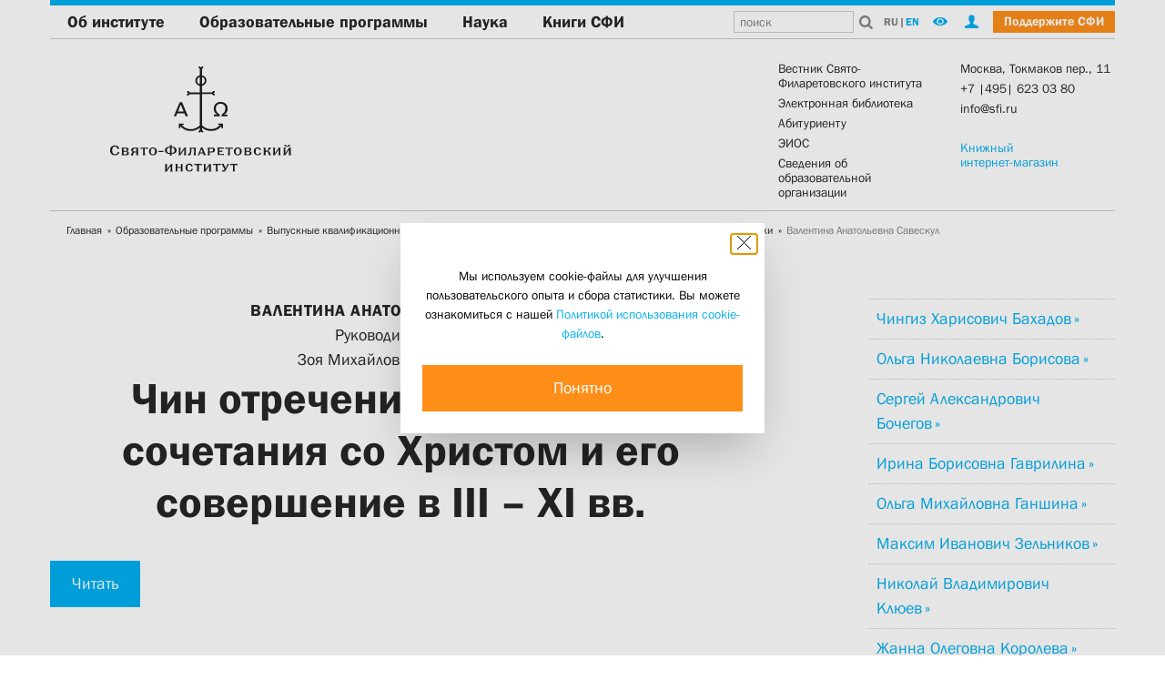

--- FILE ---
content_type: text/html; charset=UTF-8
request_url: https://sfi.ru/study/vkr/2014/bdl/valya-saveskul.html
body_size: 13877
content:
<!DOCTYPE html><html lang="ru"><!--
	This website is powered by Neos, the Open Source Content Application Platform licensed under the GNU/GPL.
	Neos is based on Flow, a powerful PHP application framework licensed under the MIT license.

	More information and contribution opportunities at https://www.neos.io
-->
<head><meta charset="UTF-8" /><title>Валентина Анатольевна Савескул | СФИ</title>
		<link rel="stylesheet" href="https://sfi.ru/_Resources/Static/Packages/Sfi.Sfi/Built/vendor.css?bust=6094addf" />
		<link rel="stylesheet" href="https://sfi.ru/_Resources/Static/Packages/Sfi.Sfi/Built/app.css?bust=3152d9a6" />
		<link rel="alternate stylesheet" title="accessible-stylesheet" href="https://sfi.ru/_Resources/Static/Packages/Sfi.Sfi/Built/accessible.css?bust=a77f319d" />
	
		<meta name="viewport" content="width=device-width, initial-scale=1.0, user-scalable=no" />

		<link rel="apple-touch-icon" sizes="180x180" href="/apple-touch-icon.png">
		<link rel="icon" type="image/png" href="/favicon-32x32.png" sizes="32x32">
		<link rel="icon" type="image/png" href="/favicon-16x16.png" sizes="16x16">
		<link rel="manifest" href="/manifest.json">
		<link rel="mask-icon" href="/safari-pinned-tab.svg" color="#ba3925">
		<meta name="theme-color" content="#ffffff">
	</head><body class="Page" id="page-node-8apoyaw82zwoy"><a class="SkipToContent" href="#maincontent">Перейти к основному содержимому</a>
<div class="js-MobileNav">
    <div class="MobileNav-Content">
        
<header class="Header js-MainMenu">
    <div class="show-for-medium-down marginBottom-single textAlign-center">
        <div class="backgroundColor-primary" style="height: 6px; width: 100%"></div>

        <div class="HeaderSmall-Bar marginBottom-single">
            <div class="row">
                <div class="columns" style="display:flex">
                    <form action="https://www.google.ru/cse" class="SearchBox" target="_blank">
    <div class="float-left" style="width:80%">
        <input name="cx" type="hidden" value="018114637120266180637:mydi3olflo8" />
        <input name="ie" type="hidden" value="UTF-8" />
        <input name="q" value="поиск" class="SearchBox-Field js-SearchBox-Field" />
    </div>
    <div class="SearchBox-Submit icon-search float-left" style="width:20%">
        <input name="sa" type="submit" value="поиск" title="поиск" />
    </div>
</form>

                    <div style="flex-grow: 1"></div>
                    <div style="margin-top: 9px">
                        <div class="ParagraphAlt--Small color-grayAlt H5">RU<span style="padding: 0 1px;">|</span><a class="color-primary" href="/en">EN</a></div>

                    </div>
                    
                        <div style="margin-top: 9px" class="marginLeft-single">
                            <a class="icon-user-1 color-primary" href="https://kabinet.sfi.ru" target="_blank"
                                title="Личный кабинет"></a>
                        </div>
                    
                    <div href="#menu" class="marginLeft-single MobileNav-Toggle js-MobileNav-Toggle">
                        <div class="IconMenu">
                            <img alt="Меню"
                                src="/_Resources/Static/Packages/Sfi.Sfi/Images/IconMenu.svg" />
                        </div>
                    </div>
                </div>
            </div>
        </div>

        <a href="/" title="на главную">
            <img alt="Свято-Филаретовский институт"
                src="/_Resources/Static/Packages/Sfi.Sfi/Images/SiteLogoRu.svg?3" />
        </a>

        <p class="color-grayAlt ParagraphAlt lineHeight-normal marginTop-single">
            <a class="LinkState" href="tel:+74956230380">+7 |495| 623 03 80</a> &bull; <a class="LinkState"
                href="mailto:info@sfi.ru">info@sfi.ru</a>
        </p>
        <p class="color-grayAlt ParagraphAlt lineHeight-normal LinkState">
            <a href="/about/kontakty.html">
                Москва, Токмаков пер., 11
            </a>
        </p>

        
            <a class="Button lineHeight-single paddingVertical-half marginTop-single" target="_blank" style="
					margin-left: 12px;
					margin-right: 0;
					padding: 3px 12px;
					background-color: #ff8e18;
					color: white !important;
					vertical-align: top;
				" href="https://sfi.ru/projects.html">
                <span class="H5" style="vertical-align: top">Поддержите СФИ</span>
            </a>
        
    </div>

    <div class="show-for-large-up">
        <div class="row">
            <div class="columns">
                <div class="backgroundColor-primary" style="height: 6px; width: 100%"></div>
                <div style="
					display:flex;
					justify-content: space-between;
					align-items: center;
					border-bottom: 1px solid #ccc;
					">
                    <div>
                        


<ul class="MainMenu">
	
		<li class="MainMenu-Column  normal" >
			<div class="MainMenu-Item LinkState H4 lineHeight-single normal"
				>
				<div class="MainMenu-ItemInner">
					<a title="Об институте" href="/about.html">Об институте</a>
				</div>
			</div>
			
				<div class="MainMenu-SubItems">
					
						<div class="LinkState MainMenu-SubItem ParagraphAlt normal">
							<a title="Александр Михайлович Копировский" href="/about/aleksandr-mihajlovich-kopirovskij.html">Ректор</a>
						</div>
					
						<div class="LinkState MainMenu-SubItem ParagraphAlt normal">
							<a title="Руководство. Профессорско-преподавательская корпорация" href="/about/rukovodstvo-professorsko-prepodavatelskaya-korporaciya.html">Руководство. Профессорско-преподавательская корпорация</a>
						</div>
					
						<div class="LinkState MainMenu-SubItem ParagraphAlt normal">
							<a title="Учёный совет" href="/about/uchionyi-sovet.html">Учёный совет</a>
						</div>
					
						<div class="LinkState MainMenu-SubItem ParagraphAlt normal">
							<a title="Богословский факультет" href="/about/bogoslovskij-fakultet.html">Богословский факультет</a>
						</div>
					
						<div class="LinkState MainMenu-SubItem ParagraphAlt normal">
							<a title="Исторический факультет" href="/about/istoricheskii-fakultet.html">Исторический факультет</a>
						</div>
					
						<div class="LinkState MainMenu-SubItem ParagraphAlt normal">
							<a title="Факультет религиоведения" href="/about/fakultet-religiovedeniya.html">Факультет религиоведения</a>
						</div>
					
						<div class="LinkState MainMenu-SubItem ParagraphAlt normal">
							<a title="Отделение социальной работы" href="/about/otdelenie-sotsialnoi-raboty.html">Отделение социальной работы</a>
						</div>
					
						<div class="LinkState MainMenu-SubItem ParagraphAlt normal">
							<a title="Богословский колледж" href="/about/bogoslovskij-kolledzh.html">Богословский колледж</a>
						</div>
					
						<div class="LinkState MainMenu-SubItem ParagraphAlt normal">
							<a title="Библиотека" href="/about/biblioteka.html">Библиотека</a>
						</div>
					
						<div class="LinkState MainMenu-SubItem ParagraphAlt normal">
							<a title="Студенту" href="/about/studentu.html">Студенту</a>
						</div>
					
						<div class="LinkState MainMenu-SubItem ParagraphAlt normal">
							<a title="Ассоциация выпускников и студентов" href="/about/associaciya-vypusknikov-i-studentov-avis.html">Ассоциация выпускников и студентов</a>
						</div>
					
						<div class="LinkState MainMenu-SubItem ParagraphAlt normal">
							<a title="Клуб «В поисках смысла»" href="/about/klub-v-poiskah-smysla.html">Клуб «В поисках смысла»</a>
						</div>
					
						<div class="LinkState MainMenu-SubItem ParagraphAlt normal">
							<a title="Сведения об образовательной организации" href="/about/sveden/common.html">Сведения об образовательной организации</a>
						</div>
					
						<div class="LinkState MainMenu-SubItem ParagraphAlt normal">
							<a title="Контакты" href="/about/kontakty.html">Контакты</a>
						</div>
					
				</div>
			
		</li>
	
		<li class="MainMenu-Column  active" >
			<div class="MainMenu-Item LinkState H4 lineHeight-single active"
				>
				<div class="MainMenu-ItemInner">
					<a title="Образовательные программы" href="/study.html">Образовательные программы</a>
				</div>
			</div>
			
				<div class="MainMenu-SubItems">
					
						<div class="LinkState MainMenu-SubItem ParagraphAlt normal">
							<a title="Теология (бакалавриат)" href="/study/obrazovatelnye-programmy/proghrammy-bakalavriata/boghoslovskii-fakul-tiet/tieologhiia.html">Теология (бакалавриат)</a>
						</div>
					
						<div class="LinkState MainMenu-SubItem ParagraphAlt normal">
							<a title="Теология (магистратура)" href="/study/obrazovatelnye-programmy/proghrammy-maghistratury/boghoslovskii-fakul-tiet/tieologhiia.html">Теология (магистратура)</a>
						</div>
					
						<div class="LinkState MainMenu-SubItem ParagraphAlt normal">
							<a title="История (магистратура)" href="/study/obrazovatelnye-programmy/proghrammy-maghistratury/history-fakultiet/history.html">История (магистратура)</a>
						</div>
					
						<div class="LinkState MainMenu-SubItem ParagraphAlt normal">
							<a title="Основы православного богословия" href="/study/obrazovatelnye-programmy/Programmy-professionalnoj-perepodgotovki/Bogoslovskij-kolledzh/Osnovy-pravoslavnogo-bogosloviya.html">Основы православного богословия</a>
						</div>
					
						<div class="LinkState MainMenu-SubItem ParagraphAlt normal">
							<a title="Социальная история Отечества" href="/study/obrazovatelnye-programmy/Programmy-professionalnoj-perepodgotovki/istoricheskii-fakultet/sotsialnaia-istoriia-otechestva.html">Социальная история Отечества</a>
						</div>
					
						<div class="LinkState MainMenu-SubItem ParagraphAlt normal">
							<a title="История Зарубежной России" href="/study/obrazovatelnye-programmy/Programmy-professionalnoj-perepodgotovki/istoricheskii-fakultet/istoriia-zarubezhnoi-rossii.html">История Зарубежной России</a>
						</div>
					
						<div class="LinkState MainMenu-SubItem ParagraphAlt normal">
							<a title="Религия, культура и общество" href="/study/obrazovatelnye-programmy/Programmy-professionalnoj-perepodgotovki/fakultet-religiovedeniya/religia-kultura-obshestvo.html">Религия, культура и общество</a>
						</div>
					
						<div class="LinkState MainMenu-SubItem ParagraphAlt normal">
							<a title="Социальная работа со случаем: инновационные модели и методы" href="/study/obrazovatelnye-programmy/Programmy-professionalnoj-perepodgotovki/sotsialnaia-programma/sotsialnaia-rabota-so-sluchaem.html">Социальная работа со случаем: инновационные модели и методы</a>
						</div>
					
						<div class="LinkState MainMenu-SubItem ParagraphAlt normal">
							<a title="Библия: Ветхий завет и Новый завет" href="/study/obrazovatelnye-programmy/Programmy-povysheniya-kvalifikacii/bogoslovskii-kolledzh/bibliia-vetkhii-zavet-i-novyi-zavet.html">Библия: Ветхий завет и Новый завет</a>
						</div>
					
						<div class="LinkState MainMenu-SubItem ParagraphAlt normal">
							<a title="История церкви" href="/study/obrazovatelnye-programmy/Programmy-povysheniya-kvalifikacii/bogoslovskii-kolledzh/istoriia-tserkvi.html">История церкви</a>
						</div>
					
						<div class="LinkState MainMenu-SubItem ParagraphAlt normal">
							<a title="Основы языка изобразительного искусства" href="/study/obrazovatelnye-programmy/dopolnitelnaia-obshcheobrazovatelnaia-obshcherazvivaiushchaia-programma/bogoslovskii-kolledzh/osnovy-iazyka-izobrazitelnogo-iskusstva.html">Основы языка изобразительного искусства</a>
						</div>
					
						<div class="LinkState MainMenu-SubItem ParagraphAlt normal">
							<a title="Христиано-мусульманские отношения" href="/study/obrazovatelnye-programmy/Programmy-povysheniya-kvalifikacii/fakultet-religiovedeniya/khristiano-musulmanskie-otnosheniia.html">Христиано-мусульманские отношения</a>
						</div>
					
						<div class="LinkState MainMenu-SubItem ParagraphAlt normal">
							<a title="Основы православия" href="/study/obrazovatelnye-programmy/dopolnitelnaia-obshcheobrazovatelnaia-obshcherazvivaiushchaia-programma/bogoslovskii-kolledzh/osnovy-pravoslaviia.html">Основы православия</a>
						</div>
					
						<div class="LinkState MainMenu-SubItem ParagraphAlt normal">
							<a title="Введение в православное богословие" href="/study/obrazovatelnye-programmy/dopolnitelnaia-obshcheobrazovatelnaia-obshcherazvivaiushchaia-programma/bogoslovskii-kolledzh/vvedenie-v-pravoslavnoe-bogoslovie.html">Введение в православное богословие</a>
						</div>
					
						<div class="LinkState MainMenu-SubItem ParagraphAlt active">
							<a title="Выпускные квалификационные работы" href="/study/vkr/2025-magistratura.html">Выпускные квалификационные работы</a>
						</div>
					
				</div>
			
		</li>
	
		<li class="MainMenu-Column  normal" >
			<div class="MainMenu-Item LinkState H4 lineHeight-single normal"
				>
				<div class="MainMenu-ItemInner">
					<a title="Наука" href="/science.html">Наука</a>
				</div>
			</div>
			
				<div class="MainMenu-SubItems">
					
						<div class="LinkState MainMenu-SubItem ParagraphAlt normal">
							<a title="О журнале" href="/science/nauchnyj-zhurnal.html">Вестник Свято-Филаретовского института</a>
						</div>
					
						<div class="LinkState MainMenu-SubItem ParagraphAlt normal">
							<a title="Кафедра богословия" href="/science/kafedra-bogoslovskih-disciplin-i-liturgiki.html">Кафедра богословия</a>
						</div>
					
						<div class="LinkState MainMenu-SubItem ParagraphAlt normal">
							<a title="Кафедра гуманитарных и естественнонаучных дисциплин" href="/science/kafedra-filosofii-gumanitarnyh-i-estestvennonauchnyh-disciplin.html">Кафедра гуманитарных и естественнонаучных дисциплин</a>
						</div>
					
						<div class="LinkState MainMenu-SubItem ParagraphAlt normal">
							<a title="Кафедра церковной и социальной истории" href="/science/kafedra-filosofii-gumanitarnyh-i-estestvennonauchnyh-disciplin-1.html">Кафедра церковной и социальной истории</a>
						</div>
					
						<div class="LinkState MainMenu-SubItem ParagraphAlt normal">
							<a title="Научно-методический центр по миссии и катехизации" href="/science/nauchno-metodicheskij-tsentr-po-missii-i-katehizatsii.html">Научно-методический центр по миссии и катехизации</a>
						</div>
					
						<div class="LinkState MainMenu-SubItem ParagraphAlt normal">
							<a title="Научно-практические конференции" href="/science/nauchno-praktichieskiie-konfierientsii/sovremennaia-pravoslavnaia-ekkleziologiia-bogoslovskie-osnovaniia-edinstva-tserkvi.html">Научно-практические конференции</a>
						</div>
					
						<div class="LinkState MainMenu-SubItem ParagraphAlt normal">
							<a title="Сретенские чтения" href="/science/srietienskiie-chtieniia/xxxi-sretenskie-chteniia.html">Сретенские чтения</a>
						</div>
					
						<div class="LinkState MainMenu-SubItem ParagraphAlt normal">
							<a title="Доклады и выступления" href="/science/doklady-stat-i-vystuplieniia.html">Доклады и выступления</a>
						</div>
					
				</div>
			
		</li>
	
		<li class="MainMenu-Column end normal" >
			<div class="MainMenu-Item LinkState H4 lineHeight-single normal"
				>
				<div class="MainMenu-ItemInner">
					<a title="Книги СФИ" href="/knigi-sfi.html">Книги СФИ</a>
				</div>
			</div>
			
				<div class="MainMenu-SubItems">
					
						<div class="LinkState MainMenu-SubItem ParagraphAlt normal">
							<a title="Книжный интернет-магазин" href="https://books.sfi.ru/">Книжный интернет-магазин</a>
						</div>
					
						<div class="LinkState MainMenu-SubItem ParagraphAlt normal">
							<a title="Издательство" href="/knigi-sfi/izdatelstvo.html">Издательство</a>
						</div>
					
						<div class="LinkState MainMenu-SubItem ParagraphAlt normal">
							<a title="Православная община" href="http://pravoslavnaya-obshina.ru/">Архив журнала «Православная община»</a>
						</div>
					
				</div>
			
		</li>
	
</ul>

                    </div>
                    <div style="display: flex; align-items: center">
                        <form action="https://www.google.ru/cse" class="SearchBox" target="_blank">
    <div class="float-left" style="width:80%">
        <input name="cx" type="hidden" value="018114637120266180637:mydi3olflo8" />
        <input name="ie" type="hidden" value="UTF-8" />
        <input name="q" value="поиск" class="SearchBox-Field js-SearchBox-Field" />
    </div>
    <div class="SearchBox-Submit icon-search float-left" style="width:20%">
        <input name="sa" type="submit" value="поиск" title="поиск" />
    </div>
</form>

                        <div class="ParagraphAlt--Small color-grayAlt H5">RU<span style="padding: 0 1px;">|</span><a class="color-primary" href="/en">EN</a></div>

                        <div class="paddingHorizontal-single">
                            <a href="#" class="color-primary icon-eye js-switchStylesheet" style="display: none" data-css="main-stylesheet" title="Обычная версия сайта"></a>
<a itemprop="copy" href="#eye" class="color-primary icon-eye js-switchStylesheet" data-css="accessible-stylesheet" title="Версия сайта для слабовидящих"><span style="visibility: hidden; position: absolute;">Версия сайта для слабовидящих</span></a>

                        </div>
                        
                            <div>
                                <a class="icon-user-1 color-primary" href="https://kabinet.sfi.ru" target="_blank"
                                    title="Личный кабинет"></a>
                            </div>
                        
                        
                            <a class="Button lineHeight-single" target="_blank" style="
									margin-left: 12px;
									margin-right: 0;
									padding: 3px 12px;
									background-color: #ff8e18;
									color: white !important;
									vertical-align: top;
								" href="https://sfi.ru/projects.html">
                                <span class="H5" style="vertical-align: top">Поддержите СФИ</span>
                            </a>
                        
                    </div>
                </div>
                
            </div>
        </div>

        <div style="position: relative">
            <div class="row">
                <div class="columns large-7 medium-5">
                    <a href="/" title="на главную"
                        class="SiteLogo">
                        <img style="width: 330px; padding: 24px 48px;"
                            alt="Свято-Филаретовский институт"
                            src="/_Resources/Static/Packages/Sfi.Sfi/Images/SiteLogoRu.svg?3" />
                    </a>
                </div>

                <div class="columns large-4 medium-6 medium-offset-1 end">
                    <div class="row marginTop-double">
                        <div class="columns medium-6">
                            
<ul class="">
    
        <li class="LinkState ParagraphAlt lineHeight-tight paddingBottom-half">
            <a title="Вестник Свято-Филаретовского института" target="_blank" href="/science/nauchnyj-zhurnal.html">Вестник Свято-Филаретовского института</a>
        </li>
    
        <li class="LinkState ParagraphAlt lineHeight-tight paddingBottom-half">
            <a title="Электронная библиотека" target="_blank" href="http://biblio.sfi.ru/">Электронная библиотека</a>
        </li>
    
        <li class="LinkState ParagraphAlt lineHeight-tight paddingBottom-half">
            <a title="Абитуриенту" target="_blank" href="/study/abiturientu.html">Абитуриенту</a>
        </li>
    
        <li class="LinkState ParagraphAlt lineHeight-tight paddingBottom-half">
            <a title="ЭИОС" target="_blank" href="http://eios.sfi.ru/">ЭИОС</a>
        </li>
    
</ul>

                            
                                <div class="LinkState ParagraphAlt lineHeight-tight paddingBottom-half"><a
                                        href="/sveden/common">Сведения об образовательной
                                        организации</a></div>
                            
                        </div>

                        <div class="columns medium-6">
                            <p class="LinkState ParagraphAlt lineHeight-tight paddingBottom-half">
                                <a href="/about/kontakty.html">
                                    Москва, Токмаков пер., 11
                                </a>
                            </p>
                            <p class="LinkState ParagraphAlt lineHeight-tight paddingBottom-half">
                                <a href="tel:+74956230380">+7 |495| 623 03 80</a>
                            </p>
                            <p class="LinkState ParagraphAlt lineHeight-tight paddingBottom-half">
                                <a href="mailto:info@sfi.ru">info@sfi.ru</a>
                            </p>
                            
                                <br />
                                <p class="Link LinkState ParagraphAlt lineHeight-tight paddingBottom-half">
                                    <a title="Интернет-магазин, в котором вы сможете приобрести электронные и бумажные издания нашего издательства"
                                        href="https://books.sfi.ru" target="_blank">
                                        Книжный<br />интернет-магазин
                                    </a>
                                </p>
                            
                        </div>
                    </div>
                </div>
            </div>
        </div>
    </div>

    
        <div class="row">
            <div class="columns breadcrumbsWrapper">
                <div style="border-top: 1px solid #ccc; padding-left: 18px">
                    


	<ul class="BreadcrumbMenu hide-for-small-only">
	
		<li class="normal">
			
					<a href="/">Главная</a>
				
		</li>
	
		<li class="active">
			
					<a href="/study.html">Образовательные программы</a>
				
		</li>
	
		<li class="active">
			
					<a href="/study/vkr/2025-magistratura.html">Выпускные квалификационные работы</a>
				
		</li>
	
		<li class="active">
			
					<a href="/study/vkr/2014.html">2014 бакалавриат</a>
				
		</li>
	
		<li class="active">
			
					<a href="/study/vkr/2014/bdl/chingiz-bahadov.html">Кафедра богословских дисциплин и литургики</a>
				
		</li>
	
		<li class="current">
			
					Валентина Анатольевна Савескул
				
		</li>
	
	</ul>


                </div>
            </div>
        </div>
    
</header>

        
	<main id="maincontent">
		<div class="row js-stickInParent-parent">
	<div class="medium-8 columns">
		
    <div class="row">
        <div class="columns">
            <div class="textAlign-center">
                <div class="Service--Large"
                    ><div>Валентина Анатольевна Савескул</div></div
                >
                <div class="ParagraphAlt--Large"
                    >Руководитель ВКР: <div>Зоя Михайловна Дашевская</div></div
                >
                <h1 class="H1"
                    ><div>Чин отречения от сатаны и сочетания со Христом и его совершение в III – XI вв.</div></h1
                >
            </div>
        </div>
    </div>
    <div class="row marginTop-triple">
        <div class="columns">
            
                <a class="Button" href="http://biblio.sfi.ru/cgi-bin/irbis64r_plus/cgiirbis_64_ft.exe?C21COM=S&amp;I21DBN=SFI_FULLTEXT&amp;P21DBN=SFI&amp;S21FMT=briefHTML_ft&amp;Z21ID=GUEST&amp;S21ALL=%3C.%3EB=DOI%20SVA14%3C.%3E" target="_blank">Читать</a>
            
            
        </div>
    </div>

	</div>
	<div class="medium-4 large-3 large-offset-1 columns">
		<div class="js-stickInParent">
			

<ul class="SectionMenu">
    
        <li class="normal SectionMenu-Item">
            <a title="Чингиз Харисович Бахадов" href="/study/vkr/2014/bdl/chingiz-bahadov.html">Чингиз Харисович Бахадов</a>
        </li>
    
        <li class="normal SectionMenu-Item">
            <a title="Ольга Николаевна Борисова" href="/study/vkr/2014/bdl/ol-gha-borisova.html">Ольга Николаевна Борисова</a>
        </li>
    
        <li class="normal SectionMenu-Item">
            <a title="Сергей Александрович Бочегов" href="/study/vkr/2014/bdl/sergey-bochegov.html">Сергей Александрович Бочегов</a>
        </li>
    
        <li class="normal SectionMenu-Item">
            <a title="Ирина Борисовна Гаврилина" href="/study/vkr/2014/bdl/irina-gavrilina.html">Ирина Борисовна Гаврилина</a>
        </li>
    
        <li class="normal SectionMenu-Item">
            <a title="Ольга Михайловна Ганшина" href="/study/vkr/2014/bdl/ol-gha-ganshina.html">Ольга Михайловна Ганшина</a>
        </li>
    
        <li class="normal SectionMenu-Item">
            <a title="Максим Иванович Зельников" href="/study/vkr/2014/bdl/maksim-zelnikov.html">Максим Иванович Зельников</a>
        </li>
    
        <li class="normal SectionMenu-Item">
            <a title="Николай Владимирович Клюев" href="/study/vkr/2014/bdl/nikolay-kluev.html">Николай Владимирович Клюев</a>
        </li>
    
        <li class="normal SectionMenu-Item">
            <a title="Жанна Олеговна Королева" href="/study/vkr/2014/bdl/janna-koroleva.html">Жанна Олеговна Королева</a>
        </li>
    
        <li class="normal SectionMenu-Item">
            <a title="Лидия Владимировна Крошкина" href="/study/vkr/2014/bdl/lidya-kroshkina.html">Лидия Владимировна Крошкина</a>
        </li>
    
        <li class="current SectionMenu-Item">
            <a title="Валентина Анатольевна Савескул" href="/study/vkr/2014/bdl/valya-saveskul.html">Валентина Анатольевна Савескул</a>
        </li>
    
        <li class="normal SectionMenu-Item">
            <a title="Сергей Ильич Чусов" href="/study/vkr/2014/bdl/sergey-chusov.html">Сергей Ильич Чусов</a>
        </li>
    
        <li class="normal SectionMenu-Item">
            <a title="Ирина Викторовна Шейченко" href="/study/vkr/2014/bdl/irina-sheychenko.html">Ирина Викторовна Шейченко</a>
        </li>
    
</ul>

		</div>
	</div>
</div>
<style>        .cross {        position: absolute;        top: 12px;        right: 8px;        }        .CookieBanner {        z-index: 1000;        inset-block-start: auto;        inset-block-end: 20px;        background-color: #fff;        border: none !important;        box-shadow: 0 0 #0000, 0 0 #0000, 0 25px 50px -12px rgba(0, 0, 0, 0.25);        padding: 24px;        max-width: 400px;        }    </style><dialog class="CookieBanner js-cookieBanner" aria-labelledby="CookieBanner" aria-describedby="CookieBanner"><button class="cross js-closeDialog" tabindex="-1"><svg width="17" height="17" viewBox="0 0 17 17" fill="none" xmlns="http://www.w3.org/2000/svg"><path d="M1 1L16 16" stroke="black" /><path d="M16 1L0.999999 16" stroke="black" /></svg></button><p class="ParagraphAlt textAlign-center paddingVertical-double">Мы используем cookie-файлы для улучшения пользовательского опыта и сбора статистики. Вы&nbsp;можете ознакомиться с нашей <a class="Link" href="https://psmb-neos-resources.hb.bizmrg.com/target/sfi/8a480d710e822b218bf799961082118574449eb8/%D0%9F%D0%BE%D0%BB%D0%B8%D1%82%D0%B8%D0%BA%D0%B0%20%D0%B8%D1%81%D0%BF%D0%BE%D0%BB%D1%8C%D0%B7%D0%BE%D0%B2%D0%B0%D0%BD%D0%B8%D1%8F%20cookies.pdf" target="_blank">Политикой использования cookie-файлов</a>.</p><div class="flex flex-space-between"><button type="button" class="js-closeDialog Button" style="width: 100%; background-color: #ff8e18;">Понятно</button></div></dialog><script>            const dialog = document.querySelector(".js-cookieBanner");            const closeDialogBtns = document.querySelectorAll(".js-closeDialog");            const closeDialog = (e) => {                dialog.close();                localStorage.setItem("cookieBannerDismissed", "true");            };            closeDialogBtns.forEach(btn => {                btn.addEventListener("click", closeDialog);            });            dialog.addEventListener("cancel", closeDialog);                        dialog.addEventListener("click", (e) => {                if (e.target === dialog) {                    closeDialog();                }            });            if (!localStorage.getItem("cookieBannerDismissed")) {                dialog.showModal();            }        </script>
		<div class="color-grayAlt marginTop-double" style="background-color: var(--color-grayBgLight)">
			<div class="row">
				<div class="columns large-8">
					
				</div>
			</div>
		</div>
	</main>

        
<footer class="Footer paddingVertical-double">
	<div class="row">
		<div class="marginBottom-single columns medium-6 columns">
			<p class="Footer-Description Footer-Paragraph"><strong>
					Свято-Филаретовский институт (СФИ)</strong>
				— автономная некоммерческая образовательная организация высшего образования. Институт реализует программы высшего профессионального образования по теологии (бакалавриат, магистратура) и истории (магистратура), а также дополнительного профессионального образования по теологии, религиоведению, истории и социальной работе. Учредитель: РОО «Сретение».
			</p>

			
			
				<p class="ParagraphAlt--Small marginTop-single">
					Лицензия на осуществление образовательной деятельности от 29 декабря 2022 года
					<br/>Свидетельство о государственной аккредитации от 26 января 2023 года
					<br>Свидетельство о церковной аккредитации № 26 от 1 декабря 2022 года
					<a style="font-size: .75rem; display: block;" class="ButtonInline color-white" href="https://psmb-neos-resources.hb.bizmrg.com/target/sfi/03ce33d8264430831408a2feed19f8d77c984a03/%D0%9D%D0%9E%D0%92%D0%90%D0%AF%20%D0%A0%D0%95%D0%94_109.1_%D0%9F%D0%BE%D0%BB%D0%B8%D1%82%D0%B8%D0%BA%D0%B0%20%D0%A1%D0%A4%D0%98%20%D0%B2%20%D0%BE%D1%82%D0%BD%D0%BE%D1%88%D0%B5%D0%BD%D0%B8%D0%B8%20%D0%BE%D0%B1%D1%80%D0%B0%D0%B1%D0%BE%D1%82%D0%BA%D0%B8%20%D0%9F%D0%94%D0%BD.pdf">Политика СФИ в отношении обработки персональных данных</a>
					<a style="font-size: .75rem; display: block;" class="ButtonInline color-white" href="https://psmb-neos-resources.hb.bizmrg.com/target/sfi/07f02db82a7151ce24d14f0f1ae37918c2861bc2/%D0%97%D0%B0%D0%BF%D1%80%D0%B5%D1%82%D1%8B%20%D0%B8%20%D0%BE%D0%B3%D1%80%D0%B0%D0%BD%D0%B8%D1%87%D0%B5%D0%BD%D0%B8%D1%8F%20%D0%B4%D0%BB%D1%8F%20%D1%81%D0%B0%D0%B8%CC%86%D1%82%D0%B0.pdf">Условия и запреты для персональных данных, разрешенных для распространения</a>
				</p>
				<a class="ButtonInline color-white" href="http://sfi.ru/about/sveden/document.html">Все документы</a>
			
		</div>

		<div class="marginBottom-single columns medium-3 medium-offset-1  columns">
			<div class="Service">
				Контакты
			</div>
			<div class="Footer-Contacts">
				<p class="Footer-Paragraph">
					Телефон: <a style="text-decoration: underline"
						href="tel:+74956230380">+7 495 623 03 80</a></p>
				<p class="Footer-Paragraph">
					E-mail: <a style="text-decoration: underline"
						href="mailto:info@sfi.ru">info@sfi.ru</a></p>
				<p class="Footer-Paragraph">
					105066, г. Москва, вн. тер. г. муниципальный округ Басманный, пер. Токмаков, д. 11
				</p>
				<p class="Footer-Paragraph">
					<a class="ButtonInline" style="text-decoration: underline; color: white" href="/about/kontakty.html">
						Карта проезда
					</a>
				</p>
				
						<p class="ParagraphAlt--Small marginTop-single">
							<strong>Редактор сайта</strong><br />
							<a href="mailto:site@sfi.ru">Нелля Бедеркина</a><br />
							<a href="tel:+79776405967">+7 977 640 59 67</a><br />
							<a href="mailto:site@sfi.ru">site@sfi.ru</a>
						</p>
					

			</div>
		</div>

		<div class="marginBottom-single columns medium-2 columns">
			<div class="Service">
				Социальные сети
			</div>
			<div class="Footer-Social">
				
					<p class="Footer-Paragraph Link"><a target="_blank"
							href="https://www.youtube.com/c/SfiRu1988/featured">
							Наш Youtube-канал</a></p>
					<p class="Footer-Paragraph Link"><a target="_blank"
							href="https://t.me/sfiru">
							Наш Telegram-канал</a></p>
					<p class="Footer-Paragraph Link"><a target="_blank"
							href="https://vk.com/sfiru">
							Наша страница в VK</a></p>
					<p class="Footer-Paragraph Link"><a target="_blank"
							href="https://independent.academia.edu/%D0%A1%D0%B2%D1%8F%D1%82%D0%BE%D0%A4%D0%B8%D0%BB%D0%B0%D1%80%D0%B5%D1%82%D0%BE%D0%B2%D1%81%D0%BA%D0%B8%D0%B9%D0%BF%D1%80%D0%B0%D0%B2%D0%BE%D1%81%D0%BB%D0%B0%D0%B2%D0%BD%D0%BE%D1%85%D1%80%D0%B8%D1%81%D1%82%D0%B8%D0%B0%D0%BD%D1%81%D0%BA%D0%B8%D0%B9%D0%B8%D0%BD%D1%81%D1%82%D0%B8%D1%82%D1%83%D1%82StPhilaretsChristianOrthodoxInstitute">
							«Вестник Свято-Филаретовского института» на Academia</a></p>
				
				
			</div>
		</div>
	</div>
	
		<div class="row marginVertical-single">
			<div class="marginBottom-single medium-6 columns" style="display: none">
				<div class="Service">Наши партнёры</div>

				<div style="display:flex; align-items: center;">
					<div>
						<img style="width: 73px; margin-right: 26px"
                            alt="Гродненский государственный университет имени Янки Купалы"
                            src="/_Resources/Static/Packages/Sfi.Sfi/Images/grgu.png" />
					</div>
					<div>
						<img style="width: 90px; margin-right: 26px"
                            alt="Московская высшая школа социальных и экономических наук"
                            src="/_Resources/Static/Packages/Sfi.Sfi/Images/shan.png" />
					</div>
					<div>
						<img style="width: 141px; margin-right: 26px"
                            alt="Русская христианская гуманитарная академия"
                            src="/_Resources/Static/Packages/Sfi.Sfi/Images/rhga.png" />
					</div>
					<div>
						<img style="width: 44px"
                            alt="КоДС"
                            src="/_Resources/Static/Packages/Sfi.Sfi/Images/kds.svg" />
					</div>
				</div>
				
			</div>
			<div class="marginBottom-single medium-3 columns">
				<div class="Service">Реквизиты СФИ</div>
				<p class="ParagraphAlt--Small">
					ИНН: 9701225665, КПП: 770101001
					<br>Р/с: 40703810838120100621 ПАО Сбербанк 
					<br>К/с: 30101810400000000225
					<br>БИК: 044525225
					<br>ОКТМО: 45375000
					<br>ОГРН: 1227700696850
					<br>ОКПО: 74556262
					<br>ОКВЭД: 85.22
				</p>
			</div>
			<div class="marginBottom-single medium-2 columns">
				<a href="https://xn--2024-u4d6b7a9f1a.xn--p1ai/" target="_blank">
					<img style="width: 200px"
                            alt="Свято-Филаретовский институт"
                            src="/_Resources/Static/Packages/Sfi.Sfi/Images/fam.svg" />
				</a>
			</div>
		</div>
		<div class="row">
			<div class="columns">
				<div>
					<a href="#" class="ButtonInline icon-eye js-switchStylesheet"
						style="display: none; text-decoration: underline; color: white" data-css="main-stylesheet"
						title="Обычная версия сайта">Обычная версия сайта</a>
					<a itemprop="copy" href="#eye" style="text-decoration: underline; color: white"
						class="ButtonInline icon-eye js-switchStylesheet" data-css="accessible-stylesheet"
						title="Версия сайта для слабовидящих">
						Версия сайта для слабовидящих
					</a>
				</div>
				<p class="ParagraphAlt--Small">Ситуационный центр Минобрнауки по COVID-2019 («Горячая линия» с 8:00 до 20:00 по московскому времени): +7 (495) 198-00-00</p>
				<div class="Footer-Copyright">
					<div class="Plus12 float-left">12+</div>
					<p class="ParagraphAlt--Small">
						© Свято-Филаретовский институт. Использование в любой форме материалов этого сайта
						допустимо только при наличии активной ссылки на <a href="https://sfi.ru/">https://sfi.ru/</a>
					</p>
				</div>
			</div>
		</div>
	
	
</footer>

    </div>
    <div class="MobileNav-Menu show-for-medium-down">
        
            <p
                class="Link LinkState ParagraphAlt lineHeight-tight paddingBottom-half"
            >
                <a
                    title="Интернет-магазин, в котором вы сможете приобрести электронные и бумажные издания нашего издательства"
                    href="https://books.sfi.ru"
                    target="_blank"
                >
                    Книжный<br />интернет-магазин
                </a>
            </p>
        
        
<ul class="">
    
        <li class="LinkState ParagraphAlt lineHeight-tight paddingBottom-half">
            <a title="Вестник Свято-Филаретовского института" target="_blank" href="/science/nauchnyj-zhurnal.html">Вестник Свято-Филаретовского института</a>
        </li>
    
        <li class="LinkState ParagraphAlt lineHeight-tight paddingBottom-half">
            <a title="Электронная библиотека" target="_blank" href="http://biblio.sfi.ru/">Электронная библиотека</a>
        </li>
    
        <li class="LinkState ParagraphAlt lineHeight-tight paddingBottom-half">
            <a title="Абитуриенту" target="_blank" href="/study/abiturientu.html">Абитуриенту</a>
        </li>
    
        <li class="LinkState ParagraphAlt lineHeight-tight paddingBottom-half">
            <a title="ЭИОС" target="_blank" href="http://eios.sfi.ru/">ЭИОС</a>
        </li>
    
</ul>
 


<ul class="MainMenu">
	
		<li class="MainMenu-Column  normal" >
			<div class="MainMenu-Item LinkState H4 lineHeight-single normal"
				>
				<div class="MainMenu-ItemInner">
					<a title="Об институте" href="/about.html">Об институте</a>
				</div>
			</div>
			
				<div class="MainMenu-SubItems">
					
						<div class="LinkState MainMenu-SubItem ParagraphAlt normal">
							<a title="Александр Михайлович Копировский" href="/about/aleksandr-mihajlovich-kopirovskij.html">Ректор</a>
						</div>
					
						<div class="LinkState MainMenu-SubItem ParagraphAlt normal">
							<a title="Руководство. Профессорско-преподавательская корпорация" href="/about/rukovodstvo-professorsko-prepodavatelskaya-korporaciya.html">Руководство. Профессорско-преподавательская корпорация</a>
						</div>
					
						<div class="LinkState MainMenu-SubItem ParagraphAlt normal">
							<a title="Учёный совет" href="/about/uchionyi-sovet.html">Учёный совет</a>
						</div>
					
						<div class="LinkState MainMenu-SubItem ParagraphAlt normal">
							<a title="Богословский факультет" href="/about/bogoslovskij-fakultet.html">Богословский факультет</a>
						</div>
					
						<div class="LinkState MainMenu-SubItem ParagraphAlt normal">
							<a title="Исторический факультет" href="/about/istoricheskii-fakultet.html">Исторический факультет</a>
						</div>
					
						<div class="LinkState MainMenu-SubItem ParagraphAlt normal">
							<a title="Факультет религиоведения" href="/about/fakultet-religiovedeniya.html">Факультет религиоведения</a>
						</div>
					
						<div class="LinkState MainMenu-SubItem ParagraphAlt normal">
							<a title="Отделение социальной работы" href="/about/otdelenie-sotsialnoi-raboty.html">Отделение социальной работы</a>
						</div>
					
						<div class="LinkState MainMenu-SubItem ParagraphAlt normal">
							<a title="Богословский колледж" href="/about/bogoslovskij-kolledzh.html">Богословский колледж</a>
						</div>
					
						<div class="LinkState MainMenu-SubItem ParagraphAlt normal">
							<a title="Библиотека" href="/about/biblioteka.html">Библиотека</a>
						</div>
					
						<div class="LinkState MainMenu-SubItem ParagraphAlt normal">
							<a title="Студенту" href="/about/studentu.html">Студенту</a>
						</div>
					
						<div class="LinkState MainMenu-SubItem ParagraphAlt normal">
							<a title="Ассоциация выпускников и студентов" href="/about/associaciya-vypusknikov-i-studentov-avis.html">Ассоциация выпускников и студентов</a>
						</div>
					
						<div class="LinkState MainMenu-SubItem ParagraphAlt normal">
							<a title="Клуб «В поисках смысла»" href="/about/klub-v-poiskah-smysla.html">Клуб «В поисках смысла»</a>
						</div>
					
						<div class="LinkState MainMenu-SubItem ParagraphAlt normal">
							<a title="Сведения об образовательной организации" href="/about/sveden/common.html">Сведения об образовательной организации</a>
						</div>
					
						<div class="LinkState MainMenu-SubItem ParagraphAlt normal">
							<a title="Контакты" href="/about/kontakty.html">Контакты</a>
						</div>
					
				</div>
			
		</li>
	
		<li class="MainMenu-Column  active" >
			<div class="MainMenu-Item LinkState H4 lineHeight-single active"
				>
				<div class="MainMenu-ItemInner">
					<a title="Образовательные программы" href="/study.html">Образовательные программы</a>
				</div>
			</div>
			
				<div class="MainMenu-SubItems">
					
						<div class="LinkState MainMenu-SubItem ParagraphAlt normal">
							<a title="Теология (бакалавриат)" href="/study/obrazovatelnye-programmy/proghrammy-bakalavriata/boghoslovskii-fakul-tiet/tieologhiia.html">Теология (бакалавриат)</a>
						</div>
					
						<div class="LinkState MainMenu-SubItem ParagraphAlt normal">
							<a title="Теология (магистратура)" href="/study/obrazovatelnye-programmy/proghrammy-maghistratury/boghoslovskii-fakul-tiet/tieologhiia.html">Теология (магистратура)</a>
						</div>
					
						<div class="LinkState MainMenu-SubItem ParagraphAlt normal">
							<a title="История (магистратура)" href="/study/obrazovatelnye-programmy/proghrammy-maghistratury/history-fakultiet/history.html">История (магистратура)</a>
						</div>
					
						<div class="LinkState MainMenu-SubItem ParagraphAlt normal">
							<a title="Основы православного богословия" href="/study/obrazovatelnye-programmy/Programmy-professionalnoj-perepodgotovki/Bogoslovskij-kolledzh/Osnovy-pravoslavnogo-bogosloviya.html">Основы православного богословия</a>
						</div>
					
						<div class="LinkState MainMenu-SubItem ParagraphAlt normal">
							<a title="Социальная история Отечества" href="/study/obrazovatelnye-programmy/Programmy-professionalnoj-perepodgotovki/istoricheskii-fakultet/sotsialnaia-istoriia-otechestva.html">Социальная история Отечества</a>
						</div>
					
						<div class="LinkState MainMenu-SubItem ParagraphAlt normal">
							<a title="История Зарубежной России" href="/study/obrazovatelnye-programmy/Programmy-professionalnoj-perepodgotovki/istoricheskii-fakultet/istoriia-zarubezhnoi-rossii.html">История Зарубежной России</a>
						</div>
					
						<div class="LinkState MainMenu-SubItem ParagraphAlt normal">
							<a title="Религия, культура и общество" href="/study/obrazovatelnye-programmy/Programmy-professionalnoj-perepodgotovki/fakultet-religiovedeniya/religia-kultura-obshestvo.html">Религия, культура и общество</a>
						</div>
					
						<div class="LinkState MainMenu-SubItem ParagraphAlt normal">
							<a title="Социальная работа со случаем: инновационные модели и методы" href="/study/obrazovatelnye-programmy/Programmy-professionalnoj-perepodgotovki/sotsialnaia-programma/sotsialnaia-rabota-so-sluchaem.html">Социальная работа со случаем: инновационные модели и методы</a>
						</div>
					
						<div class="LinkState MainMenu-SubItem ParagraphAlt normal">
							<a title="Библия: Ветхий завет и Новый завет" href="/study/obrazovatelnye-programmy/Programmy-povysheniya-kvalifikacii/bogoslovskii-kolledzh/bibliia-vetkhii-zavet-i-novyi-zavet.html">Библия: Ветхий завет и Новый завет</a>
						</div>
					
						<div class="LinkState MainMenu-SubItem ParagraphAlt normal">
							<a title="История церкви" href="/study/obrazovatelnye-programmy/Programmy-povysheniya-kvalifikacii/bogoslovskii-kolledzh/istoriia-tserkvi.html">История церкви</a>
						</div>
					
						<div class="LinkState MainMenu-SubItem ParagraphAlt normal">
							<a title="Основы языка изобразительного искусства" href="/study/obrazovatelnye-programmy/dopolnitelnaia-obshcheobrazovatelnaia-obshcherazvivaiushchaia-programma/bogoslovskii-kolledzh/osnovy-iazyka-izobrazitelnogo-iskusstva.html">Основы языка изобразительного искусства</a>
						</div>
					
						<div class="LinkState MainMenu-SubItem ParagraphAlt normal">
							<a title="Христиано-мусульманские отношения" href="/study/obrazovatelnye-programmy/Programmy-povysheniya-kvalifikacii/fakultet-religiovedeniya/khristiano-musulmanskie-otnosheniia.html">Христиано-мусульманские отношения</a>
						</div>
					
						<div class="LinkState MainMenu-SubItem ParagraphAlt normal">
							<a title="Основы православия" href="/study/obrazovatelnye-programmy/dopolnitelnaia-obshcheobrazovatelnaia-obshcherazvivaiushchaia-programma/bogoslovskii-kolledzh/osnovy-pravoslaviia.html">Основы православия</a>
						</div>
					
						<div class="LinkState MainMenu-SubItem ParagraphAlt normal">
							<a title="Введение в православное богословие" href="/study/obrazovatelnye-programmy/dopolnitelnaia-obshcheobrazovatelnaia-obshcherazvivaiushchaia-programma/bogoslovskii-kolledzh/vvedenie-v-pravoslavnoe-bogoslovie.html">Введение в православное богословие</a>
						</div>
					
						<div class="LinkState MainMenu-SubItem ParagraphAlt active">
							<a title="Выпускные квалификационные работы" href="/study/vkr/2025-magistratura.html">Выпускные квалификационные работы</a>
						</div>
					
				</div>
			
		</li>
	
		<li class="MainMenu-Column  normal" >
			<div class="MainMenu-Item LinkState H4 lineHeight-single normal"
				>
				<div class="MainMenu-ItemInner">
					<a title="Наука" href="/science.html">Наука</a>
				</div>
			</div>
			
				<div class="MainMenu-SubItems">
					
						<div class="LinkState MainMenu-SubItem ParagraphAlt normal">
							<a title="О журнале" href="/science/nauchnyj-zhurnal.html">Вестник Свято-Филаретовского института</a>
						</div>
					
						<div class="LinkState MainMenu-SubItem ParagraphAlt normal">
							<a title="Кафедра богословия" href="/science/kafedra-bogoslovskih-disciplin-i-liturgiki.html">Кафедра богословия</a>
						</div>
					
						<div class="LinkState MainMenu-SubItem ParagraphAlt normal">
							<a title="Кафедра гуманитарных и естественнонаучных дисциплин" href="/science/kafedra-filosofii-gumanitarnyh-i-estestvennonauchnyh-disciplin.html">Кафедра гуманитарных и естественнонаучных дисциплин</a>
						</div>
					
						<div class="LinkState MainMenu-SubItem ParagraphAlt normal">
							<a title="Кафедра церковной и социальной истории" href="/science/kafedra-filosofii-gumanitarnyh-i-estestvennonauchnyh-disciplin-1.html">Кафедра церковной и социальной истории</a>
						</div>
					
						<div class="LinkState MainMenu-SubItem ParagraphAlt normal">
							<a title="Научно-методический центр по миссии и катехизации" href="/science/nauchno-metodicheskij-tsentr-po-missii-i-katehizatsii.html">Научно-методический центр по миссии и катехизации</a>
						</div>
					
						<div class="LinkState MainMenu-SubItem ParagraphAlt normal">
							<a title="Научно-практические конференции" href="/science/nauchno-praktichieskiie-konfierientsii/sovremennaia-pravoslavnaia-ekkleziologiia-bogoslovskie-osnovaniia-edinstva-tserkvi.html">Научно-практические конференции</a>
						</div>
					
						<div class="LinkState MainMenu-SubItem ParagraphAlt normal">
							<a title="Сретенские чтения" href="/science/srietienskiie-chtieniia/xxxi-sretenskie-chteniia.html">Сретенские чтения</a>
						</div>
					
						<div class="LinkState MainMenu-SubItem ParagraphAlt normal">
							<a title="Доклады и выступления" href="/science/doklady-stat-i-vystuplieniia.html">Доклады и выступления</a>
						</div>
					
				</div>
			
		</li>
	
		<li class="MainMenu-Column end normal" >
			<div class="MainMenu-Item LinkState H4 lineHeight-single normal"
				>
				<div class="MainMenu-ItemInner">
					<a title="Книги СФИ" href="/knigi-sfi.html">Книги СФИ</a>
				</div>
			</div>
			
				<div class="MainMenu-SubItems">
					
						<div class="LinkState MainMenu-SubItem ParagraphAlt normal">
							<a title="Книжный интернет-магазин" href="https://books.sfi.ru/">Книжный интернет-магазин</a>
						</div>
					
						<div class="LinkState MainMenu-SubItem ParagraphAlt normal">
							<a title="Издательство" href="/knigi-sfi/izdatelstvo.html">Издательство</a>
						</div>
					
						<div class="LinkState MainMenu-SubItem ParagraphAlt normal">
							<a title="Православная община" href="http://pravoslavnaya-obshina.ru/">Архив журнала «Православная община»</a>
						</div>
					
				</div>
			
		</li>
	
</ul>

    </div>
</div>

		<script src="https://sfi.ru/_Resources/Static/Packages/Sfi.Sfi/Built/index.js?bust=8f80dcce"></script>
	
		<!-- Yandex.Metrika counter -->
<script type="text/javascript" >
    (function(m,e,t,r,i,k,a){m[i]=m[i]||function(){(m[i].a=m[i].a||[]).push(arguments)};
    m[i].l=1*new Date();k=e.createElement(t),a=e.getElementsByTagName(t)[0],k.async=1,k.src=r,a.parentNode.insertBefore(k,a)})
    (window, document, "script", "https://mc.yandex.ru/metrika/tag.js", "ym");
 
    ym(4380412, "init", {
         clickmap:true,
         trackLinks:true,
         accurateTrackBounce:true,
         webvisor:true
    });
 </script>
 <noscript><div><img src="https://mc.yandex.ru/watch/4380412" style="position:absolute; left:-9999px;" alt="" /></div></noscript>
 <!-- /Yandex.Metrika counter -->

<!-- TEMP GTM for Vitaly Google Tag Manager -->
<script>(function(w,d,s,l,i){w[l]=w[l]||[];w[l].push({'gtm.start':
    new Date().getTime(),event:'gtm.js'});var f=d.getElementsByTagName(s)[0],
    j=d.createElement(s),dl=l!='dataLayer'?'&l='+l:'';j.async=true;j.src=
    'https://www.googletagmanager.com/gtm.js?id='+i+dl;f.parentNode.insertBefore(j,f);
    })(window,document,'script','dataLayer','GTM-N647VDM');</script>
<!-- End Google Tag Manager -->
 
<script>
  (function(i,s,o,g,r,a,m){i['GoogleAnalyticsObject']=r;i[r]=i[r]||function(){
  (i[r].q=i[r].q||[]).push(arguments)},i[r].l=1*new Date();a=s.createElement(o),
  m=s.getElementsByTagName(o)[0];a.async=1;a.src=g;m.parentNode.insertBefore(a,m)
  })(window,document,'script','//www.google-analytics.com/analytics.js','ga');

  ga('create', 'UA-7608407-2', 'sfi.ru');
  ga('require', 'displayfeatures');
  ga('send', 'pageview');


  //Custom analytics code
jQuery(function($) {
    // Debug flag
    var debugMode = false;

    // Default time delay before checking location
    var callBackTime = 100;

    // # px before tracking a reader
    var readerLocation = 150;

    // Set some flags for tracking & execution
    var timer = 0;
    var scroller = false;
    var endContent = false;
    var didComplete = false;

    // Set some time variables to calculate reading time
    var startTime = new Date();
    var beginning = startTime.getTime();
    var totalTime = 0;
    
    // Get some information about the current page
    var pageTitle = document.title;

    // Track the aticle load
    if (!debugMode) {
        ga('send', 'event', 'Reading', 'ArticleLoaded', pageTitle, {'nonInteraction': 1});
    } else {
        alert('The page has loaded. Woohoo.');    
    }

    // Check the location and track user
    function trackLocation() {
        bottom = $(window).height() + $(window).scrollTop();
        height = $(document).height();

        // If user starts to scroll send an event
        if (bottom > readerLocation && !scroller) {
            currentTime = new Date();
            scrollStart = currentTime.getTime();
            timeToScroll = Math.round((scrollStart - beginning) / 1000);
            if (!debugMode) {
                ga('send', 'event', 'Reading', 'StartReading', pageTitle, timeToScroll, {'metric1' : timeToScroll});
            } else {
                alert('started reading ' + timeToScroll);
            }
            scroller = true;
        }

        // If user has hit the bottom of the content send an event
        if (bottom >= $('.page_cont').scrollTop() + $('.page_cont').innerHeight() && !endContent) {
            currentTime = new Date();
            contentScrollEnd = currentTime.getTime();
            timeToContentEnd = Math.round((contentScrollEnd - scrollStart) / 1000);
            if (!debugMode) {
                 if (timeToContentEnd < 60) {
                    ga('set', 'dimension1', 'Scanner'); 
                } else {
                    ga('set', 'dimension1', 'Reader'); 
                }
                ga('send', 'event', 'Reading', 'ContentBottom', pageTitle, timeToContentEnd, {'metric2' : timeToContentEnd});
            } else {
                alert('end content section '+timeToContentEnd);
            }
            endContent = true;
        }

        // If user has hit the bottom of page send an event
        if (bottom >= height && !didComplete) {
            currentTime = new Date();
            end = currentTime.getTime();
            totalTime = Math.round((end - scrollStart) / 1000);
            if (!debugMode) {
                ga('send', 'event', 'Reading', 'PageBottom', pageTitle, totalTime, {'metric3' : totalTime});
            } else {
                alert('bottom of page '+totalTime);
            }
            didComplete = true;
        }
    }

    // Track the scrolling and track location
    $(window).scroll(function() {
        if (timer) {
            clearTimeout(timer);
        }

        // Use a buffer so we don't call trackLocation too often.
        timer = setTimeout(trackLocation, callBackTime);
    });
});

</script>

<!-- Top.Mail.Ru counter -->
<script type="text/javascript">
var _tmr = window._tmr || (window._tmr = []);
_tmr.push({id: "3314437", type: "pageView", start: (new Date()).getTime()});
(function (d, w, id) {
  if (d.getElementById(id)) return;
  var ts = d.createElement("script"); ts.type = "text/javascript"; ts.async = true; ts.id = id;
  ts.src = "https://top-fwz1.mail.ru/js/code.js";
  var f = function () {var s = d.getElementsByTagName("script")[0]; s.parentNode.insertBefore(ts, s);};
  if (w.opera == "[object Opera]") { d.addEventListener("DOMContentLoaded", f, false); } else { f(); }
})(document, window, "tmr-code");
</script>
<noscript><div><img src="https://top-fwz1.mail.ru/counter?id=3314437;js=na" style="position:absolute;left:-9999px;" alt="Top.Mail.Ru" /></div></noscript>
<noscript><div><img src="https://top-fwz1.mail.ru/tracker?id=3314437;e=RG%3A/trg-pixel-15466239-1680257324904;_={{random}}" style="position:absolute;left:-9999px;" alt="Top.Mail.Ru" /></div></noscript>
<!-- /Top.Mail.Ru counter -->

	<script data-neos-node="/sites/sfi/study/node-ug58s2z2emmvo/node-wmj1cu9xxliah/node-5772be461a85c/node-8apoyaw82zwoy@live;language=ru" src="https://sfi.ru/_Resources/Static/Packages/Neos.Neos/JavaScript/LastVisitedNode.js?bust=45f0ece1" async></script></body></html>

--- FILE ---
content_type: text/css
request_url: https://sfi.ru/_Resources/Static/Packages/Sfi.Sfi/Built/accessible.css?bust=a77f319d
body_size: 659
content:
html{font-size:22px}a{text-decoration:underline!important}*,.Article-Lead a,.ButtonInline,.color-primary,.InlineLink,.Link,.PaleLink,.RteText a,.RteTextLinkable a{color:#000!important}.Footer *,.MediaSlideMedium *,.MediaSlideSmall *,.white,.white *{color:#fff!important}
/*# sourceMappingURL=[data-uri] */


--- FILE ---
content_type: text/plain
request_url: https://www.google-analytics.com/j/collect?v=1&_v=j102&a=406523124&t=pageview&_s=1&dl=https%3A%2F%2Fsfi.ru%2Fstudy%2Fvkr%2F2014%2Fbdl%2Fvalya-saveskul.html&ul=en-us%40posix&dt=%D0%92%D0%B0%D0%BB%D0%B5%D0%BD%D1%82%D0%B8%D0%BD%D0%B0%20%D0%90%D0%BD%D0%B0%D1%82%D0%BE%D0%BB%D1%8C%D0%B5%D0%B2%D0%BD%D0%B0%20%D0%A1%D0%B0%D0%B2%D0%B5%D1%81%D0%BA%D1%83%D0%BB%20%7C%20%D0%A1%D0%A4%D0%98&sr=1280x720&vp=1280x720&_u=IGBAgAABAAAAACAAI~&jid=1017897210&gjid=1059117590&cid=387156098.1768841865&tid=UA-7608407-2&_gid=1963704251.1768841865&_slc=1&z=92559780
body_size: -448
content:
2,cG-MTS4DCWFWE

--- FILE ---
content_type: image/svg+xml
request_url: https://sfi.ru/_Resources/Static/Packages/Sfi.Sfi/Images/SiteLogoRu.svg?3
body_size: 2052
content:
<svg version="1.1" id="Слой_1" xmlns="http://www.w3.org/2000/svg" x="0" y="0" viewBox="0 0 235.2 129.1" style="enable-background:new 0 0 235.2 129.1" xml:space="preserve"><style>.st0{fill:#1d1d1b}</style><path class="st0" d="M47.1 102.3c0 1.9-.3 2-.6 2.3v.2h2.9v-.2c-.2-.2-.5-.5-.5-2.3v-3.4c0-1.8.2-2.1.5-2.3v-.2h-4.8c-2.1 0-3.2.9-3.2 2.4 0 1.3.7 2.1 2.4 2.3v.1c-1.2 0-1.7.7-2.1 1.7l-.1.4c-.3.9-.4 1.1-.7 1.4v.2h2.5c.1-.7.1-1.2.4-2 .2-.7.5-1.2 1.6-1.2h1.7v.6zm-1.9-1.8c-1 0-1.7-.4-1.7-1.5s.7-1.5 1.7-1.5h1.9v3.1h-1.9zm-16.8 1.2-1.6-.8c-.5 1.4-1.3 2.8-3.2 2.8-2.4 0-3.2-1.5-3.2-4.3s.9-4.3 3-4.3c1.8 0 2.4 1.2 2.8 2.9l2-.8c-.7-2.1-2.5-3.3-4.9-3.3-3.2 0-5.3 2.3-5.3 5.5s2.1 5.5 5.3 5.5c2.7 0 4.3-1.4 5.1-3.2zm88.5 2.8c-.1-.2-.1-.7.3-1.7h3.7c.4 1 .4 1.5.3 1.7v.2h2.8v-.2c-.4-.4-.7-.7-1.4-2.4l-2.5-5.9h-1.7l-2.3 5.9c-.6 1.6-.9 2-1.3 2.4v.2h2.2v-.2zm1.4-4.8c.3-.7.5-1.3.6-2h.1c.1.7.4 1.4.6 2l.8 2.1h-3l.9-2.1zm40.8 5.2c2.8 0 4.4-2 4.4-4.4s-1.6-4.4-4.4-4.4c-2.8 0-4.4 2-4.4 4.4s1.6 4.4 4.4 4.4zm0-7.6c1.9 0 2.3 1.3 2.3 3.3s-.4 3.3-2.3 3.3-2.3-1.3-2.3-3.3.4-3.3 2.3-3.3zm-10.9.1h.2v4.8c0 1.8-.2 2.1-.5 2.3v.2h2.8v-.2c-.2-.2-.5-.5-.5-2.3v-4.8h.2c.9 0 2 .2 2.9.4h.2v-1.5h-8.2v1.5h.2c.6-.2 1.8-.4 2.7-.4zm-4.5 5.8h-.2c-1.5.3-2.5.4-4.4.4h-.5v-2.7h.2c1 0 2.3 0 3.1.3h.2v-1.7h-.1c-.8.3-2.1.3-3.1.3h-.2v-2.5h.2c1.9 0 2.9.1 4.4.4h.2v-1.5h-7v.2c.2.2.5.5.5 2.3v3.4c0 1.8-.2 2.1-.5 2.3v.2h7.3v-1.4zm70-7.8c2 0 3-.6 3-1.8 0-.2 0-.4-.1-.5h-1.7v.4c0 .6-.3 1.1-1.3 1.1-.9 0-1.3-.5-1.3-1.1v-.4h-1.7c0 .1-.1.3-.1.5.2 1.1 1.2 1.8 3.2 1.8zm-39.4 7.1c0-1.1-.9-2.1-2.5-2.1v-.1c1.2-.1 2.1-.9 2.1-2 0-1.3-.8-2-2.7-2h-5.1v.2c.2.2.5.5.5 2.3v3.4c0 1.8-.2 2.1-.5 2.3v.2h5.3c2 0 2.9-.8 2.9-2.2zm-5.9-5.1h2.2c1 0 1.5.4 1.5 1.3 0 .8-.5 1.3-1.5 1.3h-2.2v-2.6zm0 6.3v-2.8h2.4c1 0 1.5.5 1.5 1.4 0 .9-.5 1.4-1.5 1.4h-2.4zm-114-6.3h.2v4.8c0 1.8-.2 2.1-.5 2.3v.2h2.8v-.2c-.2-.2-.5-.5-.5-2.3v-4.8h.2c.9 0 2 .2 2.9.4h.2v-1.5h-8.2v1.5h.2c.7-.2 1.8-.4 2.7-.4zm74.2 7.1c-.3-.2-.6-.5-.6-2.3v-.5h2.5c2.3 0 3.4-1.1 3.4-2.7s-1.1-2.7-3.4-2.7h-4.9v.2c.2.2.5.5.5 2.3v3.4c0 1.8-.2 2.1-.5 2.3v.2h2.9v-.2zm-.6-7.1h2.1c1.2 0 1.7.5 1.7 1.6s-.5 1.6-1.7 1.6H128v-3.2zm-89.2 5.1c0-1.1-.9-2.1-2.5-2.1v-.1c1.2-.1 2.1-.9 2.1-2 0-1.3-.8-2-2.7-2h-5.1v.2c.2.2.5.5.5 2.3v3.4c0 1.8-.2 2.1-.5 2.3v.2H36c2 0 2.8-.8 2.8-2.2zm-5.9-5.1h2.2c1 0 1.5.4 1.5 1.3 0 .8-.5 1.3-1.5 1.3h-2.2v-2.6zm0 6.3v-2.8h2.4c1 0 1.5.5 1.5 1.4 0 .9-.5 1.4-1.5 1.4h-2.4zm51.2-.4c-.1 1.1-.2 1.3-.4 1.5v.2h2.7v-.2c-.2-.2-.4-.4-.4-1.5 3.2 0 5.5-1.1 5.5-4s-2.3-4-5.5-4c.1-1 .3-1.3.4-1.5v-.2h-2.7v.2c.2.2.4.4.4 1.5-3.2 0-5.5 1.1-5.5 4s2.3 4 5.5 4zm1.8-7c2.3 0 3.3.8 3.3 3s-1.1 3-3.3 3v-6zm-1.8 0v6c-2.3 0-3.3-.8-3.3-3-.1-2.3 1-3 3.3-3zm100.9 6.1-1.3-.7c-.4 1.1-1.1 2.1-2.6 2.1-1.7 0-2.3-1.2-2.3-3.3 0-2.1.6-3.3 2.1-3.3 1.4 0 1.8.9 2.2 2.1l1.7-.7c-.5-1.7-2.1-2.6-3.9-2.6-2.5 0-4.2 1.8-4.2 4.4 0 2.5 1.7 4.4 4.3 4.4 2.1.1 3.3-1 4-2.4zm4.6-1.5h1.5c1.3 0 1.5.7 1.7 1.5.3.8.4 1.5.5 2.3h2.4v-.2c-.3-.3-.4-.6-.7-1.4l-.3-1c-.4-1.2-1-1.8-2.7-1.8v-.1c.9-.1 1.2-.5 1.6-1.3l.2-.3c.3-.5.5-.6.8-.6.2 0 .4.1.5.2h.1v-2.1c-.2-.1-.4-.1-.7-.1-.9 0-1.5.6-1.8 1.5l-.2.8c-.4 1.2-.8 1.5-1.9 1.5h-1v-1c0-1.8.2-2.1.5-2.3v-.2h-2.8v.2c.2.2.5.5.5 2.3v3.4c0 1.8-.2 2.1-.5 2.3v.2h2.8v-.2c-.2-.2-.5-.5-.5-2.3v-1.3zm-39.1 15h.2c.8-.2 1.9-.4 2.9-.4h.2v4.8c0 1.8-.2 2.1-.5 2.3v.2h2.8v-.2c-.2-.2-.5-.5-.5-2.3v-4.8h.2c.9 0 2 .2 2.9.4h.2v-1.5h-8.2v1.5zm-18.8 0h.2c.8-.2 1.9-.4 2.9-.4h.2v4.8c0 1.8-.2 2.1-.5 2.3v.2h2.8v-.2c-.2-.2-.5-.5-.5-2.3v-4.8h.2c.9 0 2 .2 2.9.4h.2v-1.5h-8.2v1.5zm16-1.3c.1.3-.1.7-.7 1.9l-.4.8c-.3.6-.6 1.2-.8 2h-.1c-.2-.7-.5-1.3-.9-2l-.4-.8c-.6-1.2-.8-1.6-.7-1.9v-.2H141v.2c.4.3.6.7 1.3 1.9l2.3 4.3c-.2.4-.7.7-1.3.7-.4 0-.8-.1-1.1-.3l-.6 1.5c.3.2.9.4 1.6.4 1.3 0 2.1-.8 2.9-2.3l2.3-4.3c.7-1.2.8-1.6 1.2-1.9v-.2h-2.1v.2zm56.5-16.4v4c0 1.8-.2 2.1-.5 2.3v.2h2.8v-.2c-.2-.2-.5-.5-.5-2.3v-3.4c0-1.8.2-2.1.5-2.3v-.2h-2.2l-3.1 4.6c-.4.6-.7 1.1-1.1 1.9h-.1c.1-.8.1-1.4.1-2.2v-1.8c0-1.8.2-2.1.5-2.3v-.2h-2.8v.2c.2.2.5.5.5 2.3v3.4c0 1.8-.2 2.1-.5 2.3v.2h2.2l3.1-4.6c.4-.6.7-1.1 1.1-1.9zm11.5 0v4c0 1.8-.2 2.1-.5 2.3v.2h2.8v-.2c-.2-.2-.5-.5-.5-2.3v-3.4c0-1.8.2-2.1.5-2.3v-.2h-2.2l-3.1 4.6c-.4.6-.7 1.1-1.1 1.9h-.1c.1-.8.1-1.4.1-2.2v-1.8c0-1.8.2-2.1.5-2.3v-.2h-2.8v.2c.2.2.5.5.5 2.3v3.4c0 1.8-.2 2.1-.5 2.3v.2h2.2l3.1-4.6c.4-.6.8-1.1 1.1-1.9zM81.9 119.1c-.4.6-.7 1.1-1.1 1.9h-.1c.1-.8.1-1.4.1-2.2V117c0-1.8.2-2.1.5-2.3v-.2h-2.8v.2c.2.2.5.5.5 2.3v3.4c0 1.8-.2 2.1-.5 2.3v.2h2.2l3.1-4.6c.4-.6.7-1.1 1.1-1.9h.1c-.1.8-.1 1.4-.1 2.2v1.8c0 1.8-.2 2.1-.5 2.3v.2h2.8v-.2c-.2-.2-.5-.5-.5-2.3V117c0-1.8.2-2.1.5-2.3v-.2H85l-3.1 4.6zm13.9-4.5c.2.2.5.5.5 2.3v1h-3.9v-1c0-1.8.2-2.1.5-2.3v-.2H90v.2c.2.2.5.5.5 2.3v3.4c0 1.8-.2 2.1-.5 2.3v.2h2.8v-.2c-.2-.2-.5-.5-.5-2.3V119h3.9v1.3c0 1.8-.2 2.1-.5 2.3v.2h2.8v-.2c-.2-.2-.5-.5-.5-2.3V117c0-1.8.2-2.1.5-2.3v-.2h-2.8v.1zm-24.1-13.3H77v-1.4h-5.3v1.4zm-1.9-.8c0-2.4-1.6-4.4-4.4-4.4-2.8 0-4.4 2-4.4 4.4s1.6 4.4 4.4 4.4c2.8 0 4.4-2 4.4-4.4zm-4.5 3.3c-1.9 0-2.3-1.3-2.3-3.3s.4-3.3 2.3-3.3 2.3 1.3 2.3 3.3-.4 3.3-2.3 3.3zm34.6-1.6c0 1.8-.2 2.1-.5 2.3v.2h2.8v-.2c-.2-.2-.5-.5-.5-2.3v-3.4c0-1.8.2-2.1.5-2.3v-.2H100l-3.1 4.6c-.4.6-.7 1.1-1.1 1.9h-.1c.1-.8.1-1.4.1-2.2v-1.8c0-1.8.2-2.1.5-2.3v-.2h-2.8v.2c.2.2.5.5.5 2.3v3.4c0 1.8-.2 2.1-.5 2.3v.2h2.2l3.1-4.6c.4-.6.7-1.1 1.1-1.9h.1c-.1.8-.1 1.4-.1 2.2v1.8zm11 13.7h.2c.8-.2 1.9-.4 2.9-.4h.2v4.8c0 1.8-.2 2.1-.5 2.3v.2h2.8v-.2c-.2-.2-.5-.5-.5-2.3v-4.8h.2c.9 0 2 .2 2.9.4h.2v-1.5h-8.2v1.5zm13.6 3.2c-.4.6-.7 1.1-1.1 1.9h-.1c.1-.8.1-1.4.1-2.2V117c0-1.8.2-2.1.5-2.3v-.2h-2.8v.2c.2.2.5.5.5 2.3v3.4c0 1.8-.2 2.1-.5 2.3v.2h2.2l3.1-4.6c.4-.6.7-1.1 1.1-1.9h.1c-.1.8-.1 1.4-.1 2.2v1.8c0 1.8-.2 2.1-.5 2.3v.2h2.8v-.2c-.2-.2-.5-.5-.5-2.3V117c0-1.8.2-2.1.5-2.3v-.2h-2.2l-3.1 4.6zm-18.8 2.8c-1.7 0-2.3-1.2-2.3-3.3 0-2.1.6-3.3 2.1-3.3 1.4 0 1.8.9 2.2 2.1l1.7-.7c-.5-1.7-2.1-2.6-3.9-2.6-2.5 0-4.2 1.8-4.2 4.4 0 2.5 1.7 4.4 4.3 4.4 2.1 0 3.3-1.1 4-2.6l-1.3-.7c-.4 1.3-1.1 2.3-2.6 2.3zm4.5-17.4v.2h2.8v-.2c-.2-.2-.5-.5-.5-2.3v-3.4c0-1.8.2-2.1.5-2.3v-.2h-7.1v.2c.2.2.5.7.5 1.8 0 1.3-.1 4.9-1.7 4.9h-.3v1.7c.2.1.5.1.8.1 2.1 0 2.6-2.7 2.6-6.7v-.8h2.9v4.8c-.1 1.7-.3 2-.5 2.2zM101.5 61.5h2.6l-6.6-15.7H95l-6.6 15.7h2.5l1.4-3.4h7.8l1.4 3.4zM93 56.2l3.1-7.8 3.2 7.8H93zm54.9-3.3c0-4.6-3.4-7.4-7.7-7.4s-7.7 2.8-7.7 7.4c0 2.8 1.4 5.4 3.9 6.8l-3.6-.3v2h6.3v-1.8c-2.5-1.4-4.3-3.9-4.3-6.8 0-3 2-5.3 5.3-5.3s5.3 2.4 5.3 5.3-1.8 5.3-4.3 6.8v1.8h6.3v-2l-3.6.3c2.8-1.4 4.1-3.9 4.1-6.8zM137 70.2l.8.8 1.9-.1c-1.3 1.1-2.3 2-3.3 2.8-1.8 1.2-3.9 2-6.8 2-5.1 0-8.2-2.4-10.1-4.3V36.8h11.2l1.5 1.5h1.4V37l-1.1-1.2 1.1-1.1v-1.4h-1.4l-1.5 1.5h-11.2v-7.2c2.8-.5 5-2.9 5-5.8 0-3-2.2-5.3-5-5.8V8.8l1.4-1.4V6.1h-1.4l-1.1 1.2-1.2-1.2h-1.4v1.4l1.4 1.4V16c-2.8.5-5 2.9-5 5.8 0 3 2.2 5.3 5 5.8v7.2H106l-1.5-1.5h-1.4v1.4l1.1 1.1-1.1 1.2v1.4h1.4l1.5-1.5h11.2v34.6c-1.9 1.8-5.1 4.3-10.1 4.3-2.9 0-5.1-.9-6.8-2-1.1-.7-2-1.7-3.3-2.8l1.9.1.8-.8-.8-.8H94v4.7l.9.9.9-.9-.1-1.8c1.3 1.6 2.4 2.4 3.9 3.4 2 1.2 4.4 2 7.5 2 3.2 0 7.1-1 10.1-3.7v2.5l-1.4 1.4v1.4h1.4l1.2-1.1 1.1 1.1h1.4V78l-1.4-1.4v-2.5c3.1 2.8 6.9 3.7 10.1 3.7 3.1 0 5.5-.8 7.5-2 1.5-1 2.6-1.8 3.9-3.4l-.1 1.8.9.9.9-.9v-4.7h-4.8l-.9.7zm-17.5-52.6c1.8.5 3.1 2.1 3.1 4.1 0 2-1.3 3.6-3.1 4.1v-8.2zm-2.3 8.3a4.2 4.2 0 0 1-3.1-4.1c0-2 1.3-3.6 3.1-4.1v8.2z"/></svg>
